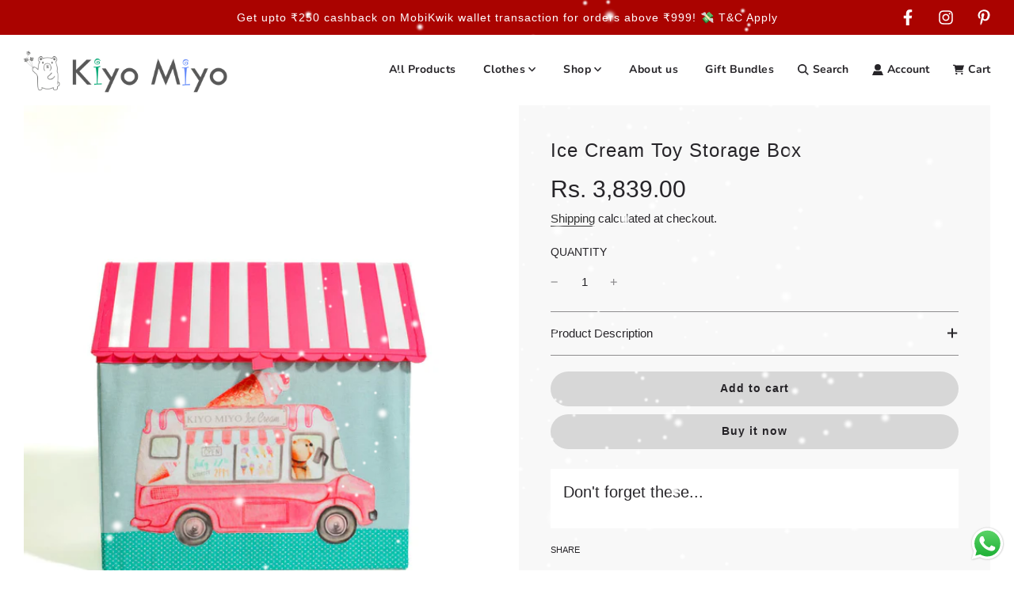

--- FILE ---
content_type: application/x-javascript; charset=utf-8
request_url: https://bundler.nice-team.net/app/shop/status/kiyomiyo.myshopify.com.js?1768972516
body_size: -355
content:
var bundler_settings_updated='1766043464c';